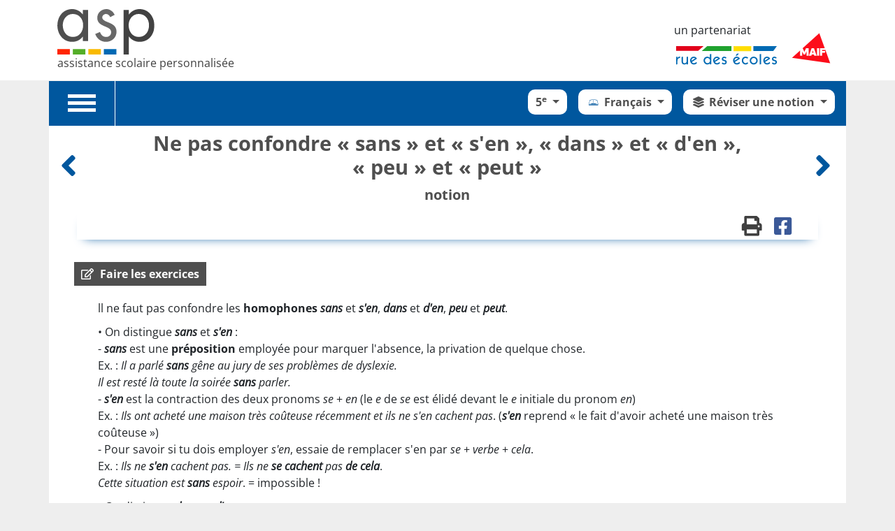

--- FILE ---
content_type: text/html; charset=UTF-8
request_url: https://www.assistancescolaire.com/eleve/5e/francais/reviser-une-notion/5_fra_22
body_size: 12660
content:
<!DOCTYPE html>
<html lang="fr">
<head>

        

            <link rel="icon" href="/favicon.ico?1585573849" />
    

    <meta charset="utf-8">
    <meta name="viewport" content="width=device-width, initial-scale=1, shrink-to-fit=no">
    <meta name="description" content="">
    <meta name="author" content="">

    <meta property="og:url" content="https://www.assistancescolaire.com/eleve/5e/francais/reviser-une-notion/5_fra_22" />
    <meta property="og:image" content="https://www.assistancescolaire.com/images/logo-ASP.png?1585573849" />
        <meta property="og:type" content="article"/>
    <meta property="og:title" content="Ne pas confondre « sans » et « s&#039;en », « dans » et « d&#039;en », « peu » et « peut » - Français - 5e"/>

    
    <title> Ne pas confondre « sans » et « s&#039;en », « dans » et « d&#039;en », « peu » et « peut »  - Assistance scolaire personnalisée et gratuite - ASP</title>

    <link rel="stylesheet" href="/css/libs/bootstrap-5.1.3.min.css?1645527408" />
    <link rel="stylesheet" href="/css/libs/fontawesome-5-15-4.min.css?1645527408" />
    <link rel="stylesheet" href="/css/styles.css?1765293769"/>
    <link rel="stylesheet" href="/css/fontello.css?1729180568"/>
    <link rel="stylesheet" href="/css/jquery-backToTop.min.css?1585573849"/>
    <link rel="stylesheet" href="/css/libs/select2-4.0.6.min.css?1645527408"/>


    
        <link rel="stylesheet" href="/bundles/rdeimc/css/imcdoc.css?1763038647"/>
    <link rel="stylesheet" href="/css/360player.css?1585573849"/>
        <script type="text/x-mathjax-config">
    MathJax.Hub.Config({
        tex2jax: {inlineMath: [['$mj$','$mj$'], ['\\(','\\)']]},
    });

    </script>
    <script type="text/javascript"
            src="https://cdnjs.cloudflare.com/ajax/libs/mathjax/2.7.5/MathJax.js?config=default">
    </script>

</head>

<body class=" ">


    
                    <header>
    <nav class="navbar navbar-expand-lg navbar-fixed-top">
        <div class="container d-flex justify-content-between align-items-end">
            <a class="navbar-brand" href="/">
                <img class="d-block" src="/images/logo-ASP.svg?1585573849" alt="ASP">
                <span class="d-block app-title">assistance scolaire personnalisée</span>
            </a>

            
            <div class="d-lg-flex d-none">
                <div class="flex-column me-2">
                    <span class="d-block mb-2">un partenariat</span>
                     <a href="https://www.ruedesecoles.com"><img class="logo-rde" src="/images/logo-RDE.svg?1585573849"></a>
                </div>
                 <a href="https://www.maif.fr"><img class="logo-maif" src="/images/logo-maif.svg?1585573849"></a>
            </div>
        </div>
    </nav>

</header>    
    

<div id="mainWrapper" class="container">
    <div class="row">
                        
                            

                    

        
    
    <div id="navbar"
         class="sticky p-0  subject-FRA ">

            <div class="row gx-0">
                                    <div id="burger-container" class="col-2 col-lg-1">
                        <button type="button" class="navbar-toggle collapsed" data-bs-toggle="collapse"
                                data-bs-target="#collapseTools" aria-expanded="false" aria-controls="navbar">
                            <span class="sr-only">Toggle navigation</span>
                            <div class="icon-bar"></div>
                            <div class="icon-bar"></div>
                            <div class="icon-bar"></div>
                        </button>
                    </div>
                                <div class="col-10 col-lg-11  py-0 p-2 ">
                    <div class="d-flex">
                                                                            <div class="d-flex flex-column flex-grow-1">
                                <div id="navbar-main" class="d-flex flex-row">
                                                                                                                                                                                                                                                                <div class="navbar-content d-flex flex-row justify-content-end flex-grow-1 px-1 py-2 p-sm-2 d-flex flex-wrap">

                                                                                    <div class="mt-1">
                                                <div class="dropdown">
                                                                                                                                                                                                                                                                                                                                                                                                                                    <button class="btn dropdown-toggle navbar-span " type="button"
                                                            id="dropDownGrades"
                                                            data-bs-toggle="dropdown"
                                                            aria-haspopup="true" aria-expanded="false" title="">
                                                        5<sup>e</sup>
                                                    </button>
                                                    <div id="grades-navigation-container"
                                                         class="dropdown-menu dropdown-menu-right"
                                                         aria-labelledby="dropDownGrades">
                                                        <ul class="list-unstyled m-0">
                                                                                                                            <li>
                                                                    <a class="navbar-span dropdown-item nav-grade-dropdown-item grade-PS   d-flex align-items-center" href="/eleve/PS">
                                                                        Petite section

                                                                                                                                            </a>
                                                                </li>
                                                                                                                            <li>
                                                                    <a class="navbar-span dropdown-item nav-grade-dropdown-item grade-MS   d-flex align-items-center" href="/eleve/MS">
                                                                        Moyenne section

                                                                                                                                            </a>
                                                                </li>
                                                                                                                            <li>
                                                                    <a class="navbar-span dropdown-item nav-grade-dropdown-item grade-GS   d-flex align-items-center" href="/eleve/GS">
                                                                        Grande section

                                                                                                                                            </a>
                                                                </li>
                                                                                                                            <li>
                                                                    <a class="navbar-span dropdown-item nav-grade-dropdown-item grade-CP   d-flex align-items-center" href="/eleve/CP">
                                                                        CP

                                                                                                                                            </a>
                                                                </li>
                                                                                                                            <li>
                                                                    <a class="navbar-span dropdown-item nav-grade-dropdown-item grade-CE1   d-flex align-items-center" href="/eleve/CE1">
                                                                        CE1

                                                                                                                                            </a>
                                                                </li>
                                                                                                                            <li>
                                                                    <a class="navbar-span dropdown-item nav-grade-dropdown-item grade-CE2   d-flex align-items-center" href="/eleve/CE2">
                                                                        CE2

                                                                                                                                            </a>
                                                                </li>
                                                                                                                            <li>
                                                                    <a class="navbar-span dropdown-item nav-grade-dropdown-item grade-CM1   d-flex align-items-center" href="/eleve/CM1">
                                                                        CM1

                                                                                                                                            </a>
                                                                </li>
                                                                                                                            <li>
                                                                    <a class="navbar-span dropdown-item nav-grade-dropdown-item grade-CM2   d-flex align-items-center" href="/eleve/CM2">
                                                                        CM2

                                                                                                                                            </a>
                                                                </li>
                                                                                                                            <li>
                                                                    <a class="navbar-span dropdown-item nav-grade-dropdown-item grade-6e   d-flex align-items-center" href="/eleve/6e">
                                                                        6<sup>e</sup>

                                                                                                                                            </a>
                                                                </li>
                                                                                                                            <li>
                                                                    <a class="navbar-span dropdown-item nav-grade-dropdown-item grade-5e  selected   d-flex align-items-center" href="/eleve/5e">
                                                                        5<sup>e</sup>

                                                                                                                                            </a>
                                                                </li>
                                                                                                                            <li>
                                                                    <a class="navbar-span dropdown-item nav-grade-dropdown-item grade-4e   d-flex align-items-center" href="/eleve/4e">
                                                                        4<sup>e</sup>

                                                                                                                                            </a>
                                                                </li>
                                                                                                                            <li>
                                                                    <a class="navbar-span dropdown-item nav-grade-dropdown-item grade-3e   d-flex align-items-center" href="/eleve/3e">
                                                                        3<sup>e</sup>

                                                                                                                                            </a>
                                                                </li>
                                                                                                                            <li>
                                                                    <a class="navbar-span dropdown-item nav-grade-dropdown-item grade-2nde   d-flex align-items-center" href="/eleve/2nde">
                                                                        Seconde

                                                                                                                                            </a>
                                                                </li>
                                                                                                                            <li>
                                                                    <a class="navbar-span dropdown-item nav-grade-dropdown-item grade-1re   d-flex align-items-center" href="/eleve/1re">
                                                                        Première

                                                                                                                                            </a>
                                                                </li>
                                                                                                                            <li>
                                                                    <a class="navbar-span dropdown-item nav-grade-dropdown-item grade-1STMG   d-flex align-items-center" href="/eleve/1STMG">
                                                                        Première STMG

                                                                                                                                            </a>
                                                                </li>
                                                                                                                            <li>
                                                                    <a class="navbar-span dropdown-item nav-grade-dropdown-item grade-1ST2S   d-flex align-items-center" href="/eleve/1ST2S">
                                                                        Première ST2S

                                                                                                                                            </a>
                                                                </li>
                                                                                                                            <li>
                                                                    <a class="navbar-span dropdown-item nav-grade-dropdown-item grade-terminale   d-flex align-items-center" href="/eleve/terminale">
                                                                        Terminale

                                                                                                                                            </a>
                                                                </li>
                                                                                                                            <li>
                                                                    <a class="navbar-span dropdown-item nav-grade-dropdown-item grade-TSTMG   d-flex align-items-center" href="/eleve/TSTMG">
                                                                        Terminale STMG

                                                                                                                                            </a>
                                                                </li>
                                                                                                                            <li>
                                                                    <a class="navbar-span dropdown-item nav-grade-dropdown-item grade-TSTI2D   d-flex align-items-center" href="/eleve/TSTI2D">
                                                                        Terminale STI2D

                                                                                                                                            </a>
                                                                </li>
                                                                                                                            <li>
                                                                    <a class="navbar-span dropdown-item nav-grade-dropdown-item grade-TST2S   d-flex align-items-center" href="/eleve/TST2S">
                                                                        Terminale ST2S

                                                                                                                                            </a>
                                                                </li>
                                                                                                                    </ul>
                                                    </div>
                                                </div>
                                            </div>
                                        
                                                                                    <div class="mt-1 ms-2 ms-sm-3 ">
                                                <div class="dropdown">
                                                    <button class="btn dropdown-toggle navbar-span" type="button"
                                                            id="dropDownSubjects"
                                                            data-bs-toggle="dropdown"
                                                            aria-haspopup="true" aria-expanded="false">
                                                                                                                    <i class="nav-subject subject-FRA icon-FRA "> </i>
                                                            Français
                                                                                                            </button>
                                                    <div id="subjects-navigation-container"
                                                         class="dropdown-menu dropdown-menu-right"
                                                         aria-labelledby="dropDownSubjects">
                                                        <ul class="list-unstyled m-0">
                                                                                                                            <li>
                                                                    <a class="navbar-span dropdown-item nav-subject-dropdown-item subject-FRA   selected "
                                                                       href="/eleve/5e/francais">
                                                                        <i class="nav-subject subject-FRA icon-FRA"> </i>
                                                                        Français</a>
                                                                </li>
                                                                                                                            <li>
                                                                    <a class="navbar-span dropdown-item nav-subject-dropdown-item subject-MAT "
                                                                       href="/eleve/5e/maths">
                                                                        <i class="nav-subject subject-MAT icon-MAT"> </i>
                                                                        Mathématiques</a>
                                                                </li>
                                                                                                                            <li>
                                                                    <a class="navbar-span dropdown-item nav-subject-dropdown-item subject-HIS "
                                                                       href="/eleve/5e/histoire">
                                                                        <i class="nav-subject subject-HIS icon-HIS"> </i>
                                                                        Histoire</a>
                                                                </li>
                                                                                                                            <li>
                                                                    <a class="navbar-span dropdown-item nav-subject-dropdown-item subject-GEO "
                                                                       href="/eleve/5e/geographie">
                                                                        <i class="nav-subject subject-GEO icon-GEO"> </i>
                                                                        Géographie</a>
                                                                </li>
                                                                                                                            <li>
                                                                    <a class="navbar-span dropdown-item nav-subject-dropdown-item subject-EMC "
                                                                       href="/eleve/5e/enseignement_mc">
                                                                        <i class="nav-subject subject-EMC icon-EMC"> </i>
                                                                        Enseignement moral et civique</a>
                                                                </li>
                                                                                                                            <li>
                                                                    <a class="navbar-span dropdown-item nav-subject-dropdown-item subject-SVT "
                                                                       href="/eleve/5e/svt">
                                                                        <i class="nav-subject subject-SVT icon-SVT"> </i>
                                                                        SVT</a>
                                                                </li>
                                                                                                                            <li>
                                                                    <a class="navbar-span dropdown-item nav-subject-dropdown-item subject-PHYCHI "
                                                                       href="/eleve/5e/physique-chimie">
                                                                        <i class="nav-subject subject-PHYCHI icon-PHYCHI"> </i>
                                                                        Physique-chimie</a>
                                                                </li>
                                                                                                                            <li>
                                                                    <a class="navbar-span dropdown-item nav-subject-dropdown-item subject-TEC "
                                                                       href="/eleve/5e/technologie">
                                                                        <i class="nav-subject subject-TEC icon-TEC"> </i>
                                                                        Technologie</a>
                                                                </li>
                                                                                                                            <li>
                                                                    <a class="navbar-span dropdown-item nav-subject-dropdown-item subject-DD "
                                                                       href="/eleve/5e/developpement-durable">
                                                                        <i class="nav-subject subject-DD icon-DD"> </i>
                                                                        Développement durable</a>
                                                                </li>
                                                                                                                            <li>
                                                                    <a class="navbar-span dropdown-item nav-subject-dropdown-item subject-ANG "
                                                                       href="/eleve/5e/anglais">
                                                                        <i class="nav-subject subject-ANG icon-ANG"> </i>
                                                                        Anglais</a>
                                                                </li>
                                                                                                                            <li>
                                                                    <a class="navbar-span dropdown-item nav-subject-dropdown-item subject-ALL "
                                                                       href="/eleve/5e/allemand">
                                                                        <i class="nav-subject subject-ALL icon-ALL"> </i>
                                                                        Allemand</a>
                                                                </li>
                                                                                                                            <li>
                                                                    <a class="navbar-span dropdown-item nav-subject-dropdown-item subject-ESP "
                                                                       href="/eleve/5e/espagnol">
                                                                        <i class="nav-subject subject-ESP icon-ESP"> </i>
                                                                        Espagnol</a>
                                                                </li>
                                                                                                                    </ul>
                                                    </div>
                                                </div>
                                            </div>
                                        
                                                                                    <div class="ms-2 ms-sm-3 mt-1">
                                                <div id="subjectThemesContainer" class="dropdown">

                                                    <button class="btn dropdown-toggle navbar-span" type="button"
                                                            id="dropDownSubjectThemes"
                                                            data-bs-toggle="dropdown" aria-haspopup="true"
                                                            aria-expanded="false">
                                                                                                                    <span class="d-inline d-md-none"><i
                                                                        class="icon-reviser-une-notion"> </i>Révisions</span>
                                                            <span class="d-none d-md-inline "><i
                                                                        class="icon-reviser-une-notion"> </i>Réviser une notion</span>
                                                                                                            </button>

                                                    <div id="subject-themes-menu" aria-labelledby="dropDownSubjectThemes"
                                                         class="dropdown-menu dropdown-menu-right">
                                                        <ul id="subject-themes-list" class="list-unstyled m-0">
                                                                                                                            <li class="subject-themes-item mx-2 my-1 m-sm-1">
                                                                    <a href="/eleve/5e/francais/reviser-une-notion"
                                                                       data-titleurl="reviser-une-notion"
                                                                       class="subject-theme-link dropdown-item  selected ">
                                                            <span class="d-inline d-md-none navbar-span"><i
                                                                        class="icon-reviser-une-notion"> </i> Révisions</span>
                                                                        <span class="d-none d-md-inline navbar-span"><i
                                                                                    class="icon-reviser-une-notion"> </i> Réviser une notion</span>
                                                                    </a>
                                                                </li>
                                                                                                                            <li class="subject-themes-item mx-2 my-1 m-sm-1">
                                                                    <a href="/eleve/5e/francais/trouver-la-definition-d-un-mot"
                                                                       data-titleurl="trouver-la-definition-d-un-mot"
                                                                       class="subject-theme-link dropdown-item ">
                                                            <span class="d-inline d-md-none navbar-span"><i
                                                                        class="icon-trouver-la-definition-d-un-mot"> </i> Lexique</span>
                                                                        <span class="d-none d-md-inline navbar-span"><i
                                                                                    class="icon-trouver-la-definition-d-un-mot"> </i> Trouver la définition d'un mot</span>
                                                                    </a>
                                                                </li>
                                                                                                                    </ul>
                                                    </div>

                                                </div>
                                            </div>
                                        
                                    </div>


                                </div>
                                <div id="navbar-sub"
                                     class="d-flex flex-row mb-2 px-2 px-sm-3 fw-bold justify-content-end text-end">
                                    
                                                                </div>
                        </div>
                    </div>
                </div>


            </div>


                            <div id="collapseTools" class="collapse">


                    <div id="tools-controls" class="py-2 px-3 container">
                        <div class="row">
                                                            <div class="text-center col-12">
                                    <div>
                                        <ul class="ms-sm-2 list-unstyled list-inline rounded-links-list">
                                            <li class="list-inline-item">
                                                <a href="/" class="whiteLink rounded-link"
                                                   title="Retour à l'accueil">
                                                    <span class="d-block"><i class="fas fa-home"></i></span>
                                                    Accueil
                                                </a>
                                            </li>
                                            <li class="list-inline-item">
                                                <a href="/?connection" class="whiteLink rounded-link"
                                                   title="Se connecter">
                                                    <span class="d-block"><i class="fas fa-sign-in-alt"></i></span>
                                                    Se connecter
                                                </a>
                                            </li>
                                            <li class="list-inline-item">
                                                <a href="/inscription"
                                                   class="whiteLink rounded-link"
                                                   title="Créer un compte">
                                                    <span class="d-block"><i
                                                                class="fas fa-user-plus d-block"></i></span>
                                                    Créer un compte
                                                </a>
                                            </li>
                                        </ul>
                                    </div>
                                </div>
                            
                            
                        </div>

                        

                    </div>

                                    </div>
                </div>


        
        <div id="alerts-container" class="container">
                </div>

                
        <div class="col-12 ">
            
        
    <div id="student-imcdoc"  data-imcdocid="5_fra_22">

        <div class="row px-3">
    <div class="col-1 text-start p-0 align-middle m-auto">
                    <a href="/eleve/5e/francais/reviser-une-notion/5_fra_21" class="next-previous-notion-link"
               title="Ne pas confondre « ça » et « çà », « ou » et « où »">
                <i class="fas fa-angle-left color-FRA"></i><span
                        class="d-none">Notion précédente</span>
            </a>
            </div>

    <div class="col-10">
        <h1 class="text-center mt-2 imcdoc-title">Ne pas confondre «&nbsp;sans&nbsp;» et «&nbsp;s'en&nbsp;», «&nbsp;dans&nbsp;» et «&nbsp;d'en&nbsp;», «&nbsp;peu&nbsp;» et «&nbsp;peut&nbsp;»</h1>
        <span id="imcdoc-subtitle" class="d-block text-center fw-bold font-italic "></span>
    </div>

    <div class="col-1 text-end p-0 align-middle m-auto">
                    <a href="/eleve/5e/francais/reviser-une-notion/6fho05" class="next-previous-notion-link"
               title="Distinguer « si » et « s&#039;y », « ni » et « n&#039;y »">
                <span class="d-none">Notion suivante</span><i
                        class="fas fa-angle-right color-FRA"></i>
            </a>
            </div>
</div>

        <div>
                    
    <div class="imcdoc-toolbar mt-2 my-4 ">
        <div class="container content content-FRA  py-2 ">

            <div class="d-flex flex-row justify-content-end">

                <div>
                                        <a href="https://www.assistancescolaire.com/eleve/5e/francais/reviser-une-notion/5_fra_22/print?print=1&printSheet=1" title="Imprimer" data-bs-toggle="modal"
                       data-bs-target="#modal-print-export"  id="printButton">
                        <i class="fas fa-print"></i>
                    </a>
                    <a href="https://www.facebook.com/sharer/sharer.php?u=https://www.assistancescolaire.com/eleve/5e/francais/reviser-une-notion/5_fra_22" onclick="javascript:window.open(this.href,
  '', 'menubar=no,toolbar=no,resizable=yes,scrollbars=yes,height=600,width=600');return false;" title="Partager sur facebook">
                        <i class="fab fa-facebook-square"></i>
                    </a>
                </div>
            </div>

        </div>
    </div>

    <div id="modal-problem"
     class="imcdoc-toolbar-modal-message   modal fade">
    <div id="modal-problem-content" class="modal-dialog">

        <div class="modal-content">

            <div class="text-center p-3 title background-FRA">
                <span class="text-center mt-2 w-100 fw-bold">Signaler une erreur</span>
                <br/>
                <i class="icon-FRA"></i>Français -
                <span class="small">Réviser une notion</span>
                                    <br/>
                    <span class="small">Ne pas confondre « sans » et « s'en », « dans » et « d'en », « peu » et « peut »</span>
                            </div>

            <div class="content border-FRA">
                <form id="send-problem-form" action="/signaler-probleme" method="post" class="p-3 form">
                    <div class="mb-3 intro">Vous avez repéré une erreur, une faute d'orthographe, une réponse erronée... Décrivez-nous le problème et nous nous chargerons de le corriger.</div>
                    <div class="userinput">
                        <div class="form-group">
                            <label for="problem-body">Description du problème :</label>
                            <textarea id="problem-body" name="problem[body]" type="text"
                                      class="form-control"></textarea>
                        </div>
                    </div>
                    <div class="form-group text-end" id="sendDiv">
                        <button id="submit-send-problem" type="submit" class="btn btn-primary"><i
                                    class="fas fa-paper-plane me-2"></i>Signaler le problème
                        </button>
                        <div id="success-problem" class="text-center w-100" style="display:none;">Problème signalé avec succès&nbsp;! <a
                                    class="d-block small text-center mt-2" id="new-problem"><i
                                        class="fas fa-redo"></i>Signaler un autre problème</a></div>
                    </div>

                    <input type="text" class="d-none" name="problem[current]">
                    <input type="text" class="d-none" name="problem[referer]">
                </form>
            </div>

        </div>
    </div>
</div>
    <div id="modal-print-export"
     class="imcdoc-toolbar-modal-message   modal fade">
    <div id="modal-problem-content" class="modal-dialog">

        <div class="modal-content">

            <div class="text-center p-3 title background-FRA">
                <span class="text-center mt-2 w-100 fw-bold printWord text-capitalize">Imprimer</span>
                <br/>
                <i class="icon-FRA"></i>Français -
                <span class="small">Réviser une notion</span>
                                    <br/>
                    <span class="small">Ne pas confondre « sans » et « s'en », « dans » et « d'en », « peu » et « peut »</span>
                            </div>

            <div class="content border-FRA">
                <form class="p-3 form" id="printForm">
                    <input type="hidden" value="1" name="print" />

                    <div class="mb-3 intro">Choisir ce que vous souhaitez <span class="printWord">imprimer</span> : </div>
                    <span id="export-error" style="display:none;">Vous devez sélectionner au moins une valeur.</span>
                    <div class="userinput">
                        <div class="form-check">
                            <input type="checkbox" class="form-check-input" id="printSheet" name="printSheet" checked value="1">
                            <label class="form-check-label" for="printSheet" >La fiche</label>
                        </div>
                                                <div class="form-check">
                            <input type="checkbox" class="form-check-input" id="printExercices" name="printExercices" value="1">
                            <label class="form-check-label" for="printExercices">Les exercices</label>
                        </div>
                                                <div class="form-check">
                            <input type="checkbox" class="form-check-input" id="printCorrection" name="printCorrection" value="1">
                            <label class="form-check-label" for="printCorrection">Le corrigé</label>
                        </div>
                    </div>
                    <div class="form-group text-center" id="sendDiv">
                        <a id="submit-send-export-print" href="" class="btn btn-primary" target="_blank"><i
                                    class="fas me-2"></i><span class="printWord text-capitalize">Imprimer</span>
                        </a>
                    </div>

                </form>
            </div>

        </div>
    </div>
</div>

            <div>

                <!-- ################### -->
                <!--        Nav        -->
                <!-- ################### -->
                <div id="internalNav" class="container flex-wrap px-0" style="display: none;">

                                            <div class="p-1 p-sm-2 ">
                            <a id="displayNotion" class="button button-grey" href="#" role="button">
                                <i class="fas fa-book-open"></i>
                                <span class="d-none d-sm-inline">Revoir la notion</span>
                                <span class="d-inline d-sm-none">Notion</span>
                            </a>
                        </div>
                    
                                            <div class="p-1 p-sm-2 ">
                            <a id="displayExercices" class="button button-grey" href="#" role="button">
                                <i class="far fa-edit"></i>
                                <span class="d-none d-sm-inline">Faire les exercices</span>
                                <span class="d-inline d-sm-none">Exercices</span>
                            </a>
                        </div>
                    
                                            <div id="exercicesNav" class="p-1 p-sm-2 flex-grow-1 text-end">
                            <a id="previous-exercice" href="#" class="button button-grey-medium disabled">
                                <i class="fas fa-angle-left"></i><span class="d-none d-md-inline">précédent</span>
                            </a>

                            <select id="exercicesSelect" class="p-1">
                                                                    <option value="1">1</option>
                                                                    <option value="2">2</option>
                                                                    <option value="3">3</option>
                                                            </select>

                            <a id="next-exercice" href="#" class="button button-grey-medium">
                                <span class="d-none d-md-inline">suivant</span><i class="fas fa-angle-right"></i>
                            </a>
                        </div>
                                    </div>


                <!-- ################### -->
                <!--        Pages        -->
                <!-- ################### -->
                <div class="collapse show" id="pagesContainer" aria-labelledby="headingOne" data-parent="#accordion">

                    
                        
                    <div class="tab-content" id="pagesContent">
                                                    <div class="imcdoc tab active subject-FRA" id="page1"
                                 >
                                <div class="imcDocContainer mx-2 mx-md-5">

                                                                        <div id="idocPage-1" class="idocPage clearfix"><div class="idocBlock">ll ne faut pas confondre les <strong class="idocImportant">homophones <em class="idocInsertion">sans</em></strong> et <strong class="idocImportant"><em class="idocInsertion">s'en</em></strong>, <strong class="idocImportant"><em class="idocInsertion">dans</em></strong> et <strong class="idocImportant"><em class="idocInsertion">d'en</em></strong>, <strong class="idocImportant"><em class="idocInsertion">peu</em></strong> et <strong class="idocImportant"><em class="idocInsertion">peut</em></strong>.<br/></div><div class="idocBlock">&#8226; On distingue <strong class="idocImportant"><em class="idocInsertion">sans</em></strong> et <strong class="idocImportant"><em class="idocInsertion">s'en</em></strong>&nbsp;:<br/>- <strong class="idocImportant"><em class="idocInsertion">sans</em></strong> est une <strong class="idocImportant">préposition</strong> employée pour marquer l'absence, la privation de quelque chose.<br/>Ex.&nbsp;: <em class="idocInsertion">Il a parlé <strong class="idocImportant">sans</strong> gêne au jury de ses problèmes de dyslexie.</em><br/><em class="idocInsertion">Il est resté là toute la soirée <strong class="idocImportant">sans</strong> parler.</em><br/>- <strong class="idocImportant"><em class="idocInsertion">s'en</em></strong> est la contraction des deux pronoms <em class="idocInsertion">se</em>&nbsp;+&nbsp;<em class="idocInsertion">en</em> (le <em class="idocInsertion">e</em> de <em class="idocInsertion">se</em> est élidé devant le <em class="idocInsertion">e</em> initiale du pronom <em class="idocInsertion">en</em>)<br/>Ex.&nbsp;: <em class="idocInsertion">Ils ont acheté une maison très coûteuse récemment et ils ne s'en cachent pas</em>. (<strong class="idocImportant"><em class="idocInsertion">s'en</em></strong> reprend «&nbsp;le fait d'avoir acheté une maison très coûteuse&nbsp;»)<br/>- Pour savoir si tu dois employer <em class="idocInsertion">s'en</em>, essaie de remplacer s'en par <em class="idocInsertion">se</em>&nbsp;+&nbsp;<em class="idocInsertion">verbe</em>&nbsp;+&nbsp;<em class="idocInsertion">cela</em>.<br/>Ex.&nbsp;: <em class="idocInsertion">Ils ne <strong class="idocImportant">s'en</strong> cachent pas.&nbsp;=&nbsp;Ils ne <strong class="idocImportant">se cachent</strong> pas <strong class="idocImportant">de cela</strong></em>.<br/><em class="idocInsertion">Cette situation est <strong class="idocImportant">sans</strong> espoir</em>.&nbsp;=&nbsp;impossible&nbsp;!<br/></div><div class="idocBlock">&#8226; On distingue <strong class="idocImportant"><em class="idocInsertion">dans</em></strong> et <strong class="idocImportant"><em class="idocInsertion">d'en</em></strong>&nbsp;:<br/>- <strong class="idocImportant"><em class="idocInsertion">dans</em></strong> est une <strong class="idocImportant">préposition</strong> servant à désigner principalement le lieu et le temps.<br/>Ex.&nbsp;: <em class="idocInsertion">Il reste <strong class="idocImportant">dans</strong> l'obscurité pour ne pas souffrir de la chaleur</em>.<br/><em class="idocInsertion">Elle nous rejoindra <strong class="idocImportant">dans</strong> deux heures environ.</em><br/>- <strong class="idocImportant"><em class="idocInsertion">d'en</em></strong> est la contraction de la préposition <strong class="idocImportant"><em class="idocInsertion">de</em></strong> et du pronom personnel <strong class="idocImportant"><em class="idocInsertion">en</em></strong> (le <em class="idocInsertion">e</em> de <em class="idocInsertion">de</em> est élidé devant le <em class="idocInsertion">e</em> initial du pronom <em class="idocInsertion">en</em>). On trouve le plus souvent ce groupe prépositionnel devant un verbe.<br/>Ex.&nbsp;: <em class="idocInsertion">L'actualité est très remplie ces temps-ci. Cette femme vient <strong class="idocImportant">d'en</strong> parler avec ma mère</em>. (=&nbsp;Cette femme vient de parler de l'actualité avec ma mère). On peut le remplacer par <em class="idocInsertion">de</em>&nbsp;+&nbsp;<em class="idocInsertion">verbe</em>&nbsp;+&nbsp;<em class="idocInsertion">cela</em>.<br/></div><div class="idocBlock">&#8226; On distingue <strong class="idocImportant"><em class="idocInsertion">peu</em></strong> et <strong class="idocImportant"><em class="idocInsertion">peut</em></strong>&nbsp;:<br/>- <strong class="idocImportant"><em class="idocInsertion">peu</em></strong> est un adverbe de quantité ou d'intensité&nbsp;;<br/>Ex.&nbsp;: <em class="idocInsertion">Elle a <strong class="idocImportant">peu</strong> dormi cette nuit à cause d'une violente insomnie.</em><br/><em class="idocInsertion">Il est <strong class="idocImportant">peu</strong> travailleur</em>. (on peut remplacer <em class="idocInsertion">peu</em> par <em class="idocInsertion">ne</em>&#8230; <em class="idocInsertion">pas beaucoup/très</em>&nbsp;=&nbsp;<em class="idocInsertion">Il <strong class="idocImportant">n</strong>'est <strong class="idocImportant">pas très</strong> travailleur. Elle <strong class="idocImportant">n</strong>'a <strong class="idocImportant">pas beaucoup</strong> dormi</em>.)<br/>- <strong class="idocImportant"><em class="idocInsertion">peut</em></strong> est le verbe pouvoir à la 3<sup>e</sup> personne du singulier au présent de l'indicatif&nbsp;;<br/>Ex.&nbsp;: <em class="idocInsertion">Il <strong class="idocImportant">peut</strong> avoir de bons résultats quand il travaille sérieusement</em>. (on peut remplacer <em class="idocInsertion">peut</em> par <em class="idocInsertion">pouvait</em> ou <em class="idocInsertion">est capable de</em>&nbsp;=&nbsp;<em class="idocInsertion">Il <strong class="idocImportant">pouvait</strong> avoir de bons résultats. Il <strong class="idocImportant">est capable</strong> d'avoir de bons résultats.)</em>.<br/>- On doit noter que <strong class="idocImportant"><em class="idocInsertion">peux</em></strong> est aussi une forme du présent de l'indicatif du verbe <em class="idocInsertion">pouvoir</em> (aux 1<sup>re</sup> et 2<sup>e</sup> personnes du singulier) et qu'il ne faut pas confondre cette forme avec l'adverbe <strong class="idocImportant"><em class="idocInsertion">peu</em></strong>.<br/></div></div>
                                </div>
                            </div>
                                            </div>

                        
                </div>


                                    <!-- ################### -->
                    <!--      Exercices      -->
                    <!-- ################### -->
                    <div id="exercicesContainer">
                        <div class="tab-content" id="exercicesContent">
                                                            <div class="imcdoc tab-pane fade show active"
                                     data-exerciceid="exerciceent1" role="tabpanel"
                                     data-imcdoc-id="5_fra_22"
                                     data-grade="5e" data-table-prefix="5"
                                     data-content-id="ent1" data-subject="francais">
                                    <div class="title">Exercice n°1</div>
                                    <div class="imcDocContainer">
                                        <div class="imcTest imcDrag clearfix" id="ent1"><div class="imcTestMain noRight"> <div class="imcInstruction"><div class="idocBlock">Utilise <em class="idocInsertion">peu</em> ou <em class="idocInsertion">peut</em> pour compléter les phrases suivantes. <br> </div></div> <div class="imcInstructionAuto"> Faites glisser les étiquettes dans les zones prévues à cet effet. </div> <div class="imcChoices"> <div class="imcAnswers clearfix imcUnique"> <div class="imcDragChoice imcAnswer1">peu</div> <div class="imcDragChoice imcAnswer2">peut</div> <div class="imcDragChoice imcAnswer3">peu</div> </div> <div class="idocBlock"> <span class="idocBlockItemize">1. </span>&nbsp;Cet élève fanfaron est <div class="imcChoice"> <span class="imcSolution">imcAnswer1|imcAnswer3</span><span>?</span> </div> crédible quand il dit qu'il apprend n'importe quoi en trente secondes&nbsp;!<br> </div> <div class="idocBlock"> <span class="idocBlockItemize">2. </span>&nbsp;Je te dis qu'il <div class="imcChoice"> <span class="imcSolution">imcAnswer2</span><span>?</span> </div> faire le tour de la ville en deux heures au pas de course.<br> </div> <div class="idocBlock"> <span class="idocBlockItemize">3.</span>&nbsp;Ils ont <div class="imcChoice"> <span class="imcSolution">imcAnswer1|imcAnswer3</span><span>?</span> </div> mangé ce midi, car il faisait très chaud.<br> </div> </div> </div></div>
                                        <input type="submit" class="button button-green correction" value="Valider" data-imcdoc-id="5_fra_22"/>
                                                                                    <button class="button button-yellow help">Voir l'aide</button>                                        <button class="button button-red redo mt-2" style="display:none;">Refaire
                                            l'exercice
                                        </button>
                                        <button class="button button-blue hide-correction mt-2 d-none" style="display:none;">
                                            Enlever la correction
                                        </button>
                                        <button class="button button-blue show-correction mt-2" style="display:none;">
                                            Montrer la correction
                                        </button>

                                        <div class="btn-group history mt-2" style="
                                                vertical-align: unset;display:none;                                                ">
                                            <button class="button button-grey last-choices " type="button" style="
    border-top-right-radius: 0;
    border-bottom-right-radius: 0;
">
                                                                                                Revoir mes derniers choix
                                            </button>
                                            <button type="button"
                                                    class="button button-grey dropdown-toggle dropdown-toggle-split"
                                                    data-bs-toggle="dropdown" aria-haspopup="true" aria-expanded="false"
                                                    style="
    border-top-left-radius: 0;
    border-bottom-left-radius: 0;
">
                                                <span class="sr-only">Toggle Dropdown</span>
                                            </button>
                                            <div class="dropdown-menu results" x-placement="bottom-start" style="  max-height: 200px;
    overflow: auto;">
                                                                                            </div>
                                        </div>

                                                                                <div class="imcHelp"><div class="idocBlock">N'oublie pas qu'on peut remplacer <em class="idocInsertion">peut</em> par <em class="idocInsertion">pouvait</em> ou <em class="idocInsertion">est capable de.</em><br> </div></div>
                                    </div>
                                </div>
                                                            <div class="imcdoc tab-pane fade "
                                     data-exerciceid="exerciceent2" role="tabpanel"
                                     data-imcdoc-id="5_fra_22"
                                     data-grade="5e" data-table-prefix="5"
                                     data-content-id="ent2" data-subject="francais">
                                    <div class="title">Exercice n°2</div>
                                    <div class="imcDocContainer">
                                        <div class="imcTest imcDrag clearfix" id="ent2"><div class="imcTestMain noRight"> <div class="imcInstruction"><div class="idocBlock">Utilise <em class="idocInsertion">dans</em> ou <em class="idocInsertion">d'en</em> pour compléter les phrases suivantes.<br> </div></div> <div class="imcInstructionAuto"> Faites glisser les étiquettes dans les zones prévues à cet effet. </div> <div class="imcChoices"> <div class="imcAnswers clearfix imcUnique"> <div class="imcDragChoice imcAnswer4">d'en</div> <div class="imcDragChoice imcAnswer6">dans</div> <div class="imcDragChoice imcAnswer5">dans</div> </div> <div class="idocBlock"> <span class="idocBlockItemize">1. </span>&nbsp;Il m'a défendu <div class="imcChoice"> <span class="imcSolution">imcAnswer4</span><span>?</span> </div> parler à qui que ce soit.<br> </div> <div class="idocBlock"> <span class="idocBlockItemize">2.</span>&nbsp;Connais-tu une bonne boucherie <div class="imcChoice"> <span class="imcSolution">imcAnswer5|imcAnswer6</span><span>?</span> </div> cette ville&nbsp;?<br> </div> <div class="idocBlock"> <span class="idocBlockItemize">3.</span>&nbsp;Mes parents me rejoignent chez ma tante <div class="imcChoice"> <span class="imcSolution">imcAnswer5|imcAnswer6</span><span>?</span> </div> dix jours&nbsp;!<br> </div> </div> </div></div>
                                        <input type="submit" class="button button-green correction" value="Valider" data-imcdoc-id="5_fra_22"/>
                                                                                    <button class="button button-yellow help">Voir l'aide</button>                                        <button class="button button-red redo mt-2" style="display:none;">Refaire
                                            l'exercice
                                        </button>
                                        <button class="button button-blue hide-correction mt-2 d-none" style="display:none;">
                                            Enlever la correction
                                        </button>
                                        <button class="button button-blue show-correction mt-2" style="display:none;">
                                            Montrer la correction
                                        </button>

                                        <div class="btn-group history mt-2" style="
                                                vertical-align: unset;display:none;                                                ">
                                            <button class="button button-grey last-choices " type="button" style="
    border-top-right-radius: 0;
    border-bottom-right-radius: 0;
">
                                                                                                Revoir mes derniers choix
                                            </button>
                                            <button type="button"
                                                    class="button button-grey dropdown-toggle dropdown-toggle-split"
                                                    data-bs-toggle="dropdown" aria-haspopup="true" aria-expanded="false"
                                                    style="
    border-top-left-radius: 0;
    border-bottom-left-radius: 0;
">
                                                <span class="sr-only">Toggle Dropdown</span>
                                            </button>
                                            <div class="dropdown-menu results" x-placement="bottom-start" style="  max-height: 200px;
    overflow: auto;">
                                                                                            </div>
                                        </div>

                                                                                <div class="imcHelp"><div class="idocBlock">N'oublie pas qu'on peut remplacer <em class="idocInsertion">d'en</em> par <em class="idocInsertion">de</em>&nbsp;+&nbsp;<em class="idocInsertion">verbe&nbsp;+&nbsp;cela.</em><br> </div></div>
                                    </div>
                                </div>
                                                            <div class="imcdoc tab-pane fade "
                                     data-exerciceid="exerciceent3" role="tabpanel"
                                     data-imcdoc-id="5_fra_22"
                                     data-grade="5e" data-table-prefix="5"
                                     data-content-id="ent3" data-subject="francais">
                                    <div class="title">Exercice n°3</div>
                                    <div class="imcDocContainer">
                                        <div class="imcTest imcTextHole clearfix" id="ent3"><div class="imcTestMain noRight"> <div class="imcInstruction"><div class="idocBlock">Utilise <em class="idocInsertion">sans</em> ou <em class="idocInsertion">s'en</em> pour compléter les phrases suivantes.<br> </div></div> <div class="imcInstructionAuto"> Écrivez les réponses dans les zones colorées. </div> <div class="imcChoices"> <div class="idocBlock"> <span class="idocBlockItemize">1. </span>&nbsp;J'ai commandé un gâteau d'anniversaire <span class="imcChoice"><input type="text" name="h1" size="9" maxlength="9"><span class="imcSolution" style="display:none">sans</span></span> rien payer d'avance.<br> </div> <div class="idocBlock"> <span class="idocBlockItemize">2. </span>&nbsp;Elle <span class="imcChoice"><input type="text" name="h2" size="9" maxlength="9"><span class="imcSolution" style="display:none">s'en</span></span> mord les doigts&nbsp;: elle a oublié l'anniversaire de sa meilleure amie.<br> </div> <div class="idocBlock"> <span class="idocBlockItemize">3.</span>&nbsp;C'est <span class="imcChoice"><input type="text" name="h3" size="9" maxlength="9"><span class="imcSolution" style="display:none">sans</span></span> moi que vous irez visiter ce château&nbsp;; j'ai un contrôle à réviser pour lundi et je n'ai encore rien fait.<br> </div> <div class="idocBlock"> <span class="idocBlockItemize">4.</span>&nbsp;Il <span class="imcChoice"><input type="text" name="h4" size="9" maxlength="9"><span class="imcSolution" style="display:none">s'en</span></span> est fallu de peu qu'il manque son virage&nbsp;!<br> </div> </div> </div></div>
                                        <input type="submit" class="button button-green correction" value="Valider" data-imcdoc-id="5_fra_22"/>
                                                                                    <button class="button button-yellow help">Voir l'aide</button>                                        <button class="button button-red redo mt-2" style="display:none;">Refaire
                                            l'exercice
                                        </button>
                                        <button class="button button-blue hide-correction mt-2 d-none" style="display:none;">
                                            Enlever la correction
                                        </button>
                                        <button class="button button-blue show-correction mt-2" style="display:none;">
                                            Montrer la correction
                                        </button>

                                        <div class="btn-group history mt-2" style="
                                                vertical-align: unset;display:none;                                                ">
                                            <button class="button button-grey last-choices " type="button" style="
    border-top-right-radius: 0;
    border-bottom-right-radius: 0;
">
                                                                                                Revoir mes derniers choix
                                            </button>
                                            <button type="button"
                                                    class="button button-grey dropdown-toggle dropdown-toggle-split"
                                                    data-bs-toggle="dropdown" aria-haspopup="true" aria-expanded="false"
                                                    style="
    border-top-left-radius: 0;
    border-bottom-left-radius: 0;
">
                                                <span class="sr-only">Toggle Dropdown</span>
                                            </button>
                                            <div class="dropdown-menu results" x-placement="bottom-start" style="  max-height: 200px;
    overflow: auto;">
                                                                                            </div>
                                        </div>

                                                                                <div class="imcHelp"><div class="idocBlock">Tu peux remplacer s'en par <em class="idocInsertion">se</em>&nbsp;+&nbsp;<em class="idocInsertion">verbe</em>&nbsp;+&nbsp;<em class="idocInsertion">cela</em>.<br> </div></div>
                                    </div>
                                </div>
                                                    </div>
                    </div>
                

                            </div>

                                    
    <div class="imcdoc-toolbar mt-2 my-4 imcdoc-toolbar-bottom">
        <div class="container content content-FRA  py-2 ">

            <div class="d-flex flex-row justify-content-end">

                <div>
                                        <a href="https://www.assistancescolaire.com/eleve/5e/francais/reviser-une-notion/5_fra_22/print?print=1&printSheet=1" title="Imprimer" data-bs-toggle="modal"
                       data-bs-target="#modal-print-export"  id="printButton">
                        <i class="fas fa-print"></i>
                    </a>
                    <a href="https://www.facebook.com/sharer/sharer.php?u=https://www.assistancescolaire.com/eleve/5e/francais/reviser-une-notion/5_fra_22" onclick="javascript:window.open(this.href,
  '', 'menubar=no,toolbar=no,resizable=yes,scrollbars=yes,height=600,width=600');return false;" title="Partager sur facebook">
                        <i class="fab fa-facebook-square"></i>
                    </a>
                </div>
            </div>

        </div>
    </div>

    <div id="modal-problem"
     class="imcdoc-toolbar-modal-message   modal fade">
    <div id="modal-problem-content" class="modal-dialog">

        <div class="modal-content">

            <div class="text-center p-3 title background-FRA">
                <span class="text-center mt-2 w-100 fw-bold">Signaler une erreur</span>
                <br/>
                <i class="icon-FRA"></i>Français -
                <span class="small">Réviser une notion</span>
                                    <br/>
                    <span class="small">Ne pas confondre « sans » et « s'en », « dans » et « d'en », « peu » et « peut »</span>
                            </div>

            <div class="content border-FRA">
                <form id="send-problem-form" action="/signaler-probleme" method="post" class="p-3 form">
                    <div class="mb-3 intro">Vous avez repéré une erreur, une faute d'orthographe, une réponse erronée... Décrivez-nous le problème et nous nous chargerons de le corriger.</div>
                    <div class="userinput">
                        <div class="form-group">
                            <label for="problem-body">Description du problème :</label>
                            <textarea id="problem-body" name="problem[body]" type="text"
                                      class="form-control"></textarea>
                        </div>
                    </div>
                    <div class="form-group text-end" id="sendDiv">
                        <button id="submit-send-problem" type="submit" class="btn btn-primary"><i
                                    class="fas fa-paper-plane me-2"></i>Signaler le problème
                        </button>
                        <div id="success-problem" class="text-center w-100" style="display:none;">Problème signalé avec succès&nbsp;! <a
                                    class="d-block small text-center mt-2" id="new-problem"><i
                                        class="fas fa-redo"></i>Signaler un autre problème</a></div>
                    </div>

                    <input type="text" class="d-none" name="problem[current]">
                    <input type="text" class="d-none" name="problem[referer]">
                </form>
            </div>

        </div>
    </div>
</div>
    <div id="modal-print-export"
     class="imcdoc-toolbar-modal-message   modal fade">
    <div id="modal-problem-content" class="modal-dialog">

        <div class="modal-content">

            <div class="text-center p-3 title background-FRA">
                <span class="text-center mt-2 w-100 fw-bold printWord text-capitalize">Imprimer</span>
                <br/>
                <i class="icon-FRA"></i>Français -
                <span class="small">Réviser une notion</span>
                                    <br/>
                    <span class="small">Ne pas confondre « sans » et « s'en », « dans » et « d'en », « peu » et « peut »</span>
                            </div>

            <div class="content border-FRA">
                <form class="p-3 form" id="printForm">
                    <input type="hidden" value="1" name="print" />

                    <div class="mb-3 intro">Choisir ce que vous souhaitez <span class="printWord">imprimer</span> : </div>
                    <span id="export-error" style="display:none;">Vous devez sélectionner au moins une valeur.</span>
                    <div class="userinput">
                        <div class="form-check">
                            <input type="checkbox" class="form-check-input" id="printSheet" name="printSheet" checked value="1">
                            <label class="form-check-label" for="printSheet" >La fiche</label>
                        </div>
                                                <div class="form-check">
                            <input type="checkbox" class="form-check-input" id="printExercices" name="printExercices" value="1">
                            <label class="form-check-label" for="printExercices">Les exercices</label>
                        </div>
                                                <div class="form-check">
                            <input type="checkbox" class="form-check-input" id="printCorrection" name="printCorrection" value="1">
                            <label class="form-check-label" for="printCorrection">Le corrigé</label>
                        </div>
                    </div>
                    <div class="form-group text-center" id="sendDiv">
                        <a id="submit-send-export-print" href="" class="btn btn-primary" target="_blank"><i
                                    class="fas me-2"></i><span class="printWord text-capitalize">Imprimer</span>
                        </a>
                    </div>

                </form>
            </div>

        </div>
    </div>
</div>

            
            <div id="modal-zoom" class="row modal fade" role="dialog">
                <div class="modal-dialog modal-lg modal-dialog-centered">
                    <img src=""/>
                </div>
            </div>

            <div id="modal-annex" class="row modal fade">
                <div id="modal-annex-content" class="modal-dialog p-3">
                </div>
            </div>
        </div>
    </div>
        </div>
    </div>

</div>


                    <div class="pre-footer">
    <div class="container">
        <div class="d-flex d-lg-none justify-content-center mb-3">
            <div class="flex-column me-2">
                <span class="d-block mb-2 text-start">un partenariat</span>
                <a href="https://www.ruedesecoles.com"><img class="logo-rde" src="/images/logo-RDE.svg?1585573849"></a>
            </div>
            <a href="https://www.maif.fr"><img class="logo-maif" src="/images/logo-maif.svg?1585573849"></a>
        </div>
        <div class="row mb-3">
            <div class="col text-center">
                <a href="/autres-sites" class="h2">Nos sites / appli</a>
            </div>
        </div>
        <div class="row">
            <div class="col-md-4">
                <a href="https://www.monespaceeducation.com/" class="other-site">Mon espace éducation</a><br/>
                <a href="https://www.cap-concours.fr" class="other-site">Cap Concours</a><br/>
                <a href="https://www.iletaitunehistoire.com" class="other-site">Il était une histoire</a>
            </div>
            <div class="col-md-4">
                <a href="https://www.objectifbrevet.com/" class="other-site">Objectif Brevet</a><br>
                <a href="https://www.apprendreaportersecours.fr" class="other-site">Apprendre à porter secours</a><br>
                <a href="https://www.laquintejuste.com" class="other-site">La quinte juste</a>
            </div>
            <div class="col-md-4">
                <a href="https://www.maif.fr/particuliers/services-au-quotidien/solutions-educatives.html" class="other-site">Les solutions éducatives MAIF</a><br>
                <a href="http://www.fondsmaifpourleducation.fr/" class="other-site">Le fonds MAIF pour l'éducation</a><br>
                <a href="https://www.maif.fr/enseignants/accueil.html" class="other-site">L'espace enseignant MAIF</a>
            </div>
        </div>

    </div>
</div>

<div class="footer">
    <div class="container">
        <div class="row">
            <div class="col text-center">
                <a href="/informations-legales">Informations légales</a>
                <a href="/contact">Contact</a>
                <a href="http://www.facebook.com/assistance.scolaire.personnalisee/"><i class="fab fa-facebook-square"></i></a>
                <span class="d-inline-block">&copy;&nbsp;2000-2026,&nbsp;Miscellane</span>
            </div>
        </div>

    </div>
</div>
    

    <script src="/js/libs/jquery-3.6.0.min.js?1645527408"></script>
    <script src="/js/libs/popper-2.11.2.min.js?1645527408"></script>
    <script src="/js/libs/bootstrap-5.1.3.min.js?1645527408"></script>


<script src="/js/app.js?1619449744"></script>

<script src="/js/libs/stickyfill-2.1.0.min.js?1645527408"></script>
<script src="/js/jquery-backToTop.min.js?1585573849"></script>
<script src="/bundles/fosjsrouting/js/router.min.js?1763038647"></script>
<script src="/js/routing?callback=fos.Router.setData"></script>

<script src="/js/libs/select2/select2-4.0.6.min.js?1645527408"></script>
<script src="/js/libs/select2/locale-fr.js?1645527408"></script>

    <script>
        //For firefox that keeps track off inputs
        $('#exercicesContainer .imcTest input').val("");
    </script>
    <script src="/js/Sortable.min.js?1585573849"></script>
    <script src="/js/libs/jquery.zoom-1.7.21.min.js?1645527408"></script>
    <script src="/js/libs/modernizr-2.8.3.min.js?1645527408"></script>
    <script>
        var saveMaxScore = 100;
        var showMaxScore = 20;
        var exerciceSaveUrl = '/save_activity';
        var exerciceFollowedUser = '';
        var typeExercices = 'testResults'
        var previousAnswers = JSON.parse('[]');
        var following = false;
    </script>
    <script src="/bundles/rdeimc/js/exercices.js?1763038647"></script>
    <script src="/js/progress.js?1585573849"></script>
    <script src="/js/pagination.js?1585573849"></script>
    <script src="/js/imcdoc.js?1664978173"></script>
    <script src="/js/berniecode-animator.js?1585573849"></script>
    <script src="/js/soundmanager2-nodebug-jsmin.js?1585573849"></script>
    <script src="/js/360player.js?1585573849"></script>
    <script src="/js/podcasts.js?1642072570"></script>

    <script>
        var nbClips = 0;
        var nbExercices = 0;
        nbExercices =   3 ;
        var scores = [];
    </script>
    <script src="/js/zoom.js?1664978173"></script>
    <script src="/js/student-imcdoc.js?1622699056"></script>

    
    
    <script src="/js/autosize.min.js?1585573849"></script>

    <script>

        $(function () {
            autosize($('#problem-body'));

            $('#modal-print-export').on('show.bs.modal', function (e) {
                updatePrintHref();
                $('#export-error').hide();
            });
            $('#printForm').on('change', function() {
                updatePrintHref();
            });
            $('#submit-send-export-print').on('click', function(e) {
                if (!$('#printSheet').is(':checked') && !$('#printCorrection').is(':checked') && !$('#printExercices').is(':checked')) {
                    $('#export-error').show();
                    e.preventDefault();
                }
                else
                    $('#modal-print-export').modal('hide')
            });

            $('#printButton').on('click', function() {
                $('#modal-print-export .printWord').text('imprimer');
                $('#modal-print-export input[name="print"]').val(1);
                $('#modal-print-export #sendDiv .fas').addClass('fa-print');
                $('#modal-print-export #sendDiv .fas').removeClass('fa-file-pdf');
            });
        });

        function updatePrintHref() {
            var href = window.location.pathname + "/print?" + $('#printForm').serialize();
            $('#submit-send-export-print').attr('href', href);
        }

        $('#new-problem').click(function () {
            $('#send-problem-form .userinput').show();
            $('#submit-send-problem').show();
            $('#success-problem').hide();
            $('#problem-body').val('');
            $('#send-problem-form .fa-paper-plane').css('animation-name', '');
            $('#submit-send-problem').css('animation-name', '');
        });

        $('body').on('submit', '#send-problem-form', function (e) {
            e.preventDefault();
            $('input[name="problem[current]"]').val(window.location.pathname + window.location.hash);
            $('input[name="problem[referer]"]').val(document.referrer);

            $.ajax({
                type: $(this).attr('method'),
                url: $(this).attr('action'),
                data: $(this).serialize()
            })
                .done(function (data, status, xhr) {
                    var responsecode = xhr.status;
                    var animDuration = 1000;
                    if (responsecode == 200) {
                        $('#send-problem-form .fa-paper-plane').css('animation-duration', animDuration + 'ms');
                        $('#send-problem-form .fa-paper-plane').css('animation-name', 'fly');

                        $('#submit-send-problem').css('animation-delay', animDuration / 3.0);
                        $('#submit-send-problem').css('animation-duration', animDuration);
                        $('#submit-send-problem').css('animation-name', 'fadeout');

                        setTimeout(function () {
                                $('#submit-send-problem').hide();
                                $('#success-problem').show();
                                $('#send-problem-form .userinput').hide();
                            }
                            , animDuration - 1);
                    }
                })
            ;
        });

    </script>
    <script>
        $(function() {


        });
    </script>



    
    <script src="/js/tests-exercices.js?1642519284"></script>

<script>
    var elements = $('.sticky');
    Stickyfill.add(elements);

    var $button = $.backToTop({theme: 'fawesome', 'width': 50, 'height': 50});
</script>
</body>

</html>


--- FILE ---
content_type: application/javascript
request_url: https://www.assistancescolaire.com/js/app.js?1619449744
body_size: 2019
content:
bp_large = 1199;
bp_medium = 991;
bp_small = 767;
bp_xsmall = 575;

var IMCTESTS_CORRECTION_V2 = true;

function viewport() {
    return { width : $(window).width() , height : $(window).height() };
}


function scrollTopTo(target, duration){

    if (target === undefined) return;

    var winHeight = $(window).height();
    var bodyHeight = $('body').height();
    var targetY = target.offset().top - 120;
    if (targetY + winHeight > bodyHeight) targetY = bodyHeight -  winHeight - 50;
    if (duration == null) duration = 100;
    $('html, body').animate( { scrollTop: targetY}, duration );
}

$(function(){
  $('.imcdoc').find('table').each(function(){
      $(this).wrap('<div class="table-responsive"></div>');
  });
});


//######################################
// follow
//######################################

$('#follow-switcher').change(function () {
    let newFollow = $(this).val();
    updateFollow(newFollow, function () {
        window.location.reload();
    });
});
$('a.quit-follow, a.see-inbox').click(function () {
    let redirectUrl = $(this).attr('data-url');
    updateFollow(null, function () {
        window.location.href = redirectUrl;
    });
});
$('#navbar #admin-follow-controls .validate').click(function () {
    let container = $(this).closest('#admin-follow-controls');
    let newFollow = container.find('.follow-username').val();
    updateFollow(newFollow, function () {
        window.location.reload();
    });
});
$('#navbar .admin-follow .close').click(function () {
    updateFollow(null, function (response) {
        window.location.reload();
    });
});
$('#navbar .admin-follow .dashboard').click(function () {
    let url = Routing.generate('home', {type:'eleve', grade:grade});
    window.location = url;
});

function updateFollow(username, doneCallback){
    let updateFollowUrl = Routing.generate("update-follow", {username: username});
    $.ajax({
        type: "POST",
        url: updateFollowUrl,
    }).done(function (response) {
      /*  console.log(response.homeUrl);
        window.location.href = response.homeUrl;
        return;*/
        doneCallback();
    });
}

--- FILE ---
content_type: application/javascript
request_url: https://www.assistancescolaire.com/js/berniecode-animator.js?1585573849
body_size: 8703
content:
/** @license
 Animator.js 1.1.9

 This library is released under the BSD license:

 Copyright (c) 2006, Bernard Sumption. All rights reserved.

 Redistribution and use in source and binary forms, with or without
 modification, are permitted provided that the following conditions are met:

 Redistributions of source code must retain the above copyright notice, this
 list of conditions and the following disclaimer. Redistributions in binary
 form must reproduce the above copyright notice, this list of conditions and
 the following disclaimer in the documentation and/or other materials
 provided with the distribution. Neither the name BernieCode nor
 the names of its contributors may be used to endorse or promote products
 derived from this software without specific prior written permission.

 THIS SOFTWARE IS PROVIDED BY THE COPYRIGHT HOLDERS AND CONTRIBUTORS "AS IS"
 AND ANY EXPRESS OR IMPLIED WARRANTIES, INCLUDING, BUT NOT LIMITED TO, THE
 IMPLIED WARRANTIES OF MERCHANTABILITY AND FITNESS FOR A PARTICULAR PURPOSE
 ARE DISCLAIMED. IN NO EVENT SHALL THE REGENTS OR CONTRIBUTORS BE LIABLE FOR
 ANY DIRECT, INDIRECT, INCIDENTAL, SPECIAL, EXEMPLARY, OR CONSEQUENTIAL
 DAMAGES (INCLUDING, BUT NOT LIMITED TO, PROCUREMENT OF SUBSTITUTE GOODS OR
 SERVICES; LOSS OF USE, DATA, OR PROFITS; OR BUSINESS INTERRUPTION) HOWEVER
 CAUSED AND ON ANY THEORY OF LIABILITY, WHETHER IN CONTRACT, STRICT
 LIABILITY, OR TORT (INCLUDING NEGLIGENCE OR OTHERWISE) ARISING IN ANY WAY
 OUT OF THE USE OF THIS SOFTWARE, EVEN IF ADVISED OF THE POSSIBILITY OF SUCH
 DAMAGE.

 */

// http://www.berniecode.com/writing/animator.html

// Applies a sequence of numbers between 0 and 1 to a number of subjects
// construct - see setOptions for parameters
function Animator(options) {
    this.setOptions(options);
    var _this = this;
    this.timerDelegate = function(){_this.onTimerEvent()};
    this.subjects = [];
    this.subjectScopes = [];
    this.target = 0;
    this.state = 0;
    this.lastTime = null;
};
Animator.prototype = {
    // apply defaults
    setOptions: function(options) {
        this.options = Animator.applyDefaults({
            interval: 20,  // time between animation frames
            duration: 400, // length of animation
            onComplete: function(){},
            onStep: function(){},
            transition: Animator.tx.easeInOut
        }, options);
    },
    // animate from the current state to provided value
    seekTo: function(to) {
        this.seekFromTo(this.state, to);
    },
    // animate from the current state to provided value
    seekFromTo: function(from, to) {
        this.target = Math.max(0, Math.min(1, to));
        this.state = Math.max(0, Math.min(1, from));
        this.lastTime = new Date().getTime();
        if (!this.intervalId) {
            this.intervalId = window.setInterval(this.timerDelegate, this.options.interval);
        }
    },
    // animate from the current state to provided value
    jumpTo: function(to) {
        this.target = this.state = Math.max(0, Math.min(1, to));
        this.propagate();
    },
    // seek to the opposite of the current target
    toggle: function() {
        this.seekTo(1 - this.target);
    },
    // add a function or an object with a method setState(state) that will be called with a number
    // between 0 and 1 on each frame of the animation
    addSubject: function(subject,scope) {
        this.subjects[this.subjects.length] = subject;
        this.subjectScopes[this.subjectScopes.length] = scope;
        return this;
    },
    // remove all subjects
    clearSubjects: function() {
        this.subjects = [];
        this.subjectScopes = [];
    },
    // forward the current state to the animation subjects
    propagate: function() {
        var value = this.options.transition(this.state);
        for (var i=0; i<this.subjects.length; i++) {
            if (this.subjects[i].setState) {
                this.subjects[i].setState(value);
            } else {
                this.subjects[i].apply(this.subjectScopes[i],[value]);
            }
        }
    },
    // called once per frame to update the current state
    onTimerEvent: function() {
        var now = new Date().getTime();
        var timePassed = now - this.lastTime;
        this.lastTime = now;
        var movement = (timePassed / this.options.duration) * (this.state < this.target ? 1 : -1);
        if (Math.abs(movement) >= Math.abs(this.state - this.target)) {
            this.state = this.target;
        } else {
            this.state += movement;
        }

        try {
            this.propagate();
        } finally {
            this.options.onStep.call(this);
            if (this.target == this.state) {
                window.clearInterval(this.intervalId);
                this.intervalId = null;
                this.options.onComplete.call(this);
            }
        }
    },
    // shortcuts
    play: function() {this.seekFromTo(0, 1)},
    reverse: function() {this.seekFromTo(1, 0)},
    // return a string describing this Animator, for debugging
    inspect: function() {
        var str = "#<Animator:\n";
        for (var i=0; i<this.subjects.length; i++) {
            str += this.subjects[i].inspect();
        }
        str += ">";
        return str;
    }
}
// merge the properties of two objects
Animator.applyDefaults = function(defaults, prefs) {
    prefs = prefs || {};
    var prop, result = {};
    for (prop in defaults) result[prop] = prefs[prop] !== undefined ? prefs[prop] : defaults[prop];
    return result;
}
// make an array from any object
Animator.makeArray = function(o) {
    if (o == null) return [];
    if (!o.length) return [o];
    var result = [];
    for (var i=0; i<o.length; i++) result[i] = o[i];
    return result;
}
// convert a dash-delimited-property to a camelCaseProperty (c/o Prototype, thanks Sam!)
Animator.camelize = function(string) {
    var oStringList = string.split('-');
    if (oStringList.length == 1) return oStringList[0];

    var camelizedString = string.indexOf('-') == 0
        ? oStringList[0].charAt(0).toUpperCase() + oStringList[0].substring(1)
        : oStringList[0];

    for (var i = 1, len = oStringList.length; i < len; i++) {
        var s = oStringList[i];
        camelizedString += s.charAt(0).toUpperCase() + s.substring(1);
    }
    return camelizedString;
}
// syntactic sugar for creating CSSStyleSubjects
Animator.apply = function(el, style, options) {
    if (style instanceof Array) {
        return new Animator(options).addSubject(new CSSStyleSubject(el, style[0], style[1]));
    }
    return new Animator(options).addSubject(new CSSStyleSubject(el, style));
}
// make a transition function that gradually accelerates. pass a=1 for smooth
// gravitational acceleration, higher values for an exaggerated effect
Animator.makeEaseIn = function(a) {
    return function(state) {
        return Math.pow(state, a*2);
    }
}
// as makeEaseIn but for deceleration
Animator.makeEaseOut = function(a) {
    return function(state) {
        return 1 - Math.pow(1 - state, a*2);
    }
}
// make a transition function that, like an object with momentum being attracted to a point,
// goes past the target then returns
Animator.makeElastic = function(bounces) {
    return function(state) {
        state = Animator.tx.easeInOut(state);
        return ((1-Math.cos(state * Math.PI * bounces)) * (1 - state)) + state;
    }
}
// make an Attack Decay Sustain Release envelope that starts and finishes on the same level
//
Animator.makeADSR = function(attackEnd, decayEnd, sustainEnd, sustainLevel) {
    if (sustainLevel == null) sustainLevel = 0.5;
    return function(state) {
        if (state < attackEnd) {
            return state / attackEnd;
        }
        if (state < decayEnd) {
            return 1 - ((state - attackEnd) / (decayEnd - attackEnd) * (1 - sustainLevel));
        }
        if (state < sustainEnd) {
            return sustainLevel;
        }
        return sustainLevel * (1 - ((state - sustainEnd) / (1 - sustainEnd)));
    }
}
// make a transition function that, like a ball falling to floor, reaches the target and/
// bounces back again
Animator.makeBounce = function(bounces) {
    var fn = Animator.makeElastic(bounces);
    return function(state) {
        state = fn(state);
        return state <= 1 ? state : 2-state;
    }
}

// pre-made transition functions to use with the 'transition' option
Animator.tx = {
    easeInOut: function(pos){
        return ((-Math.cos(pos*Math.PI)/2) + 0.5);
    },
    linear: function(x) {
        return x;
    },
    easeIn: Animator.makeEaseIn(1.5),
    easeOut: Animator.makeEaseOut(1.5),
    strongEaseIn: Animator.makeEaseIn(2.5),
    strongEaseOut: Animator.makeEaseOut(2.5),
    elastic: Animator.makeElastic(1),
    veryElastic: Animator.makeElastic(3),
    bouncy: Animator.makeBounce(1),
    veryBouncy: Animator.makeBounce(3)
}

// animates a pixel-based style property between two integer values
function NumericalStyleSubject(els, property, from, to, units) {
    this.els = Animator.makeArray(els);
    if (property == 'opacity' && window.ActiveXObject) {
        this.property = 'filter';
    } else {
        this.property = Animator.camelize(property);
    }
    this.from = parseFloat(from);
    this.to = parseFloat(to);
    this.units = units != null ? units : 'px';
}
NumericalStyleSubject.prototype = {
    setState: function(state) {
        var style = this.getStyle(state);
        var visibility = (this.property == 'opacity' && state == 0) ? 'hidden' : '';
        var j=0;
        for (var i=0; i<this.els.length; i++) {
            try {
                this.els[i].style[this.property] = style;
            } catch (e) {
                // ignore fontWeight - intermediate numerical values cause exeptions in firefox
                if (this.property != 'fontWeight') throw e;
            }
            if (j++ > 20) return;
        }
    },
    getStyle: function(state) {
        state = this.from + ((this.to - this.from) * state);
        if (this.property == 'filter') return "alpha(opacity=" + Math.round(state*100) + ")";
        if (this.property == 'opacity') return state;
        return Math.round(state) + this.units;
    },
    inspect: function() {
        return "\t" + this.property + "(" + this.from + this.units + " to " + this.to + this.units + ")\n";
    }
}

// animates a colour based style property between two hex values
function ColorStyleSubject(els, property, from, to) {
    this.els = Animator.makeArray(els);
    this.property = Animator.camelize(property);
    this.to = this.expandColor(to);
    this.from = this.expandColor(from);
    this.origFrom = from;
    this.origTo = to;
}

ColorStyleSubject.prototype = {
    // parse "#FFFF00" to [256, 256, 0]
    expandColor: function(color) {
        var hexColor, red, green, blue;
        hexColor = ColorStyleSubject.parseColor(color);
        if (hexColor) {
            red = parseInt(hexColor.slice(1, 3), 16);
            green = parseInt(hexColor.slice(3, 5), 16);
            blue = parseInt(hexColor.slice(5, 7), 16);
            return [red,green,blue]
        }
        if (window.DEBUG) {
            alert("Invalid colour: '" + color + "'");
        }
    },
    getValueForState: function(color, state) {
        return Math.round(this.from[color] + ((this.to[color] - this.from[color]) * state));
    },
    setState: function(state) {
        var color = '#'
            + ColorStyleSubject.toColorPart(this.getValueForState(0, state))
            + ColorStyleSubject.toColorPart(this.getValueForState(1, state))
            + ColorStyleSubject.toColorPart(this.getValueForState(2, state));
        for (var i=0; i<this.els.length; i++) {
            this.els[i].style[this.property] = color;
        }
    },
    inspect: function() {
        return "\t" + this.property + "(" + this.origFrom + " to " + this.origTo + ")\n";
    }
}

// return a properly formatted 6-digit hex colour spec, or false
ColorStyleSubject.parseColor = function(string) {
    var color = '#', match;
    if(match = ColorStyleSubject.parseColor.rgbRe.exec(string)) {
        var part;
        for (var i=1; i<=3; i++) {
            part = Math.max(0, Math.min(255, parseInt(match[i])));
            color += ColorStyleSubject.toColorPart(part);
        }
        return color;
    }
    if (match = ColorStyleSubject.parseColor.hexRe.exec(string)) {
        if(match[1].length == 3) {
            for (var i=0; i<3; i++) {
                color += match[1].charAt(i) + match[1].charAt(i);
            }
            return color;
        }
        return '#' + match[1];
    }
    return false;
}
// convert a number to a 2 digit hex string
ColorStyleSubject.toColorPart = function(number) {
    if (number > 255) number = 255;
    var digits = number.toString(16);
    if (number < 16) return '0' + digits;
    return digits;
}
ColorStyleSubject.parseColor.rgbRe = /^rgb\(\s*(\d+)\s*,\s*(\d+)\s*,\s*(\d+)\s*\)$/i;
ColorStyleSubject.parseColor.hexRe = /^\#([0-9a-fA-F]{3}|[0-9a-fA-F]{6})$/;

// Animates discrete styles, i.e. ones that do not scale but have discrete values
// that can't be interpolated
function DiscreteStyleSubject(els, property, from, to, threshold) {
    this.els = Animator.makeArray(els);
    this.property = Animator.camelize(property);
    this.from = from;
    this.to = to;
    this.threshold = threshold || 0.5;
}

DiscreteStyleSubject.prototype = {
    setState: function(state) {
        var j=0;
        for (var i=0; i<this.els.length; i++) {
            this.els[i].style[this.property] = state <= this.threshold ? this.from : this.to;
        }
    },
    inspect: function() {
        return "\t" + this.property + "(" + this.from + " to " + this.to + " @ " + this.threshold + ")\n";
    }
}

// animates between two styles defined using CSS.
// if style1 and style2 are present, animate between them, if only style1
// is present, animate between the element's current style and style1
function CSSStyleSubject(els, style1, style2) {
    els = Animator.makeArray(els);
    this.subjects = [];
    if (els.length == 0) return;
    var prop, toStyle, fromStyle;
    if (style2) {
        fromStyle = this.parseStyle(style1, els[0]);
        toStyle = this.parseStyle(style2, els[0]);
    } else {
        toStyle = this.parseStyle(style1, els[0]);
        fromStyle = {};
        for (prop in toStyle) {
            fromStyle[prop] = CSSStyleSubject.getStyle(els[0], prop);
        }
    }
    // remove unchanging properties
    var prop;
    for (prop in fromStyle) {
        if (fromStyle[prop] == toStyle[prop]) {
            delete fromStyle[prop];
            delete toStyle[prop];
        }
    }
    // discover the type (numerical or colour) of each style
    var prop, units, match, type, from, to;
    for (prop in fromStyle) {
        var fromProp = String(fromStyle[prop]);
        var toProp = String(toStyle[prop]);
        if (toStyle[prop] == null) {
            if (window.DEBUG) alert("No to style provided for '" + prop + '"');
            continue;
        }

        if (from = ColorStyleSubject.parseColor(fromProp)) {
            to = ColorStyleSubject.parseColor(toProp);
            type = ColorStyleSubject;
        } else if (fromProp.match(CSSStyleSubject.numericalRe)
            && toProp.match(CSSStyleSubject.numericalRe)) {
            from = parseFloat(fromProp);
            to = parseFloat(toProp);
            type = NumericalStyleSubject;
            match = CSSStyleSubject.numericalRe.exec(fromProp);
            var reResult = CSSStyleSubject.numericalRe.exec(toProp);
            if (match[1] != null) {
                units = match[1];
            } else if (reResult[1] != null) {
                units = reResult[1];
            } else {
                units = reResult;
            }
        } else if (fromProp.match(CSSStyleSubject.discreteRe)
            && toProp.match(CSSStyleSubject.discreteRe)) {
            from = fromProp;
            to = toProp;
            type = DiscreteStyleSubject;
            units = 0;   // hack - how to get an animator option down to here
        } else {
            if (window.DEBUG) {
                alert("Unrecognised format for value of "
                    + prop + ": '" + fromStyle[prop] + "'");
            }
            continue;
        }
        this.subjects[this.subjects.length] = new type(els, prop, from, to, units);
    }
}

CSSStyleSubject.prototype = {
    // parses "width: 400px; color: #FFBB2E" to {width: "400px", color: "#FFBB2E"}
    parseStyle: function(style, el) {
        var rtn = {};
        // if style is a rule set
        if (style.indexOf(":") != -1) {
            var styles = style.split(";");
            for (var i=0; i<styles.length; i++) {
                var parts = CSSStyleSubject.ruleRe.exec(styles[i]);
                if (parts) {
                    rtn[parts[1]] = parts[2];
                }
            }
        }
        // else assume style is a class name
        else {
            var prop, value, oldClass;
            oldClass = el.className;
            el.className = style;
            for (var i=0; i<CSSStyleSubject.cssProperties.length; i++) {
                prop = CSSStyleSubject.cssProperties[i];
                value = CSSStyleSubject.getStyle(el, prop);
                if (value != null) {
                    rtn[prop] = value;
                }
            }
            el.className = oldClass;
        }
        return rtn;

    },
    setState: function(state) {
        for (var i=0; i<this.subjects.length; i++) {
            this.subjects[i].setState(state);
        }
    },
    inspect: function() {
        var str = "";
        for (var i=0; i<this.subjects.length; i++) {
            str += this.subjects[i].inspect();
        }
        return str;
    }
}
// get the current value of a css property,
CSSStyleSubject.getStyle = function(el, property){
    var style;
    if(document.defaultView && document.defaultView.getComputedStyle){
        style = document.defaultView.getComputedStyle(el, "").getPropertyValue(property);
        if (style) {
            return style;
        }
    }
    property = Animator.camelize(property);
    if(el.currentStyle){
        style = el.currentStyle[property];
    }
    return style || el.style[property]
}


CSSStyleSubject.ruleRe = /^\s*([a-zA-Z\-]+)\s*:\s*(\S(.+\S)?)\s*$/;
CSSStyleSubject.numericalRe = /^-?\d+(?:\.\d+)?(%|[a-zA-Z]{2})?$/;
CSSStyleSubject.discreteRe = /^\w+$/;

// required because the style object of elements isn't enumerable in Safari
/*
CSSStyleSubject.cssProperties = ['background-color','border','border-color','border-spacing',
'border-style','border-top','border-right','border-bottom','border-left','border-top-color',
'border-right-color','border-bottom-color','border-left-color','border-top-width','border-right-width',
'border-bottom-width','border-left-width','border-width','bottom','color','font-size','font-size-adjust',
'font-stretch','font-style','height','left','letter-spacing','line-height','margin','margin-top',
'margin-right','margin-bottom','margin-left','marker-offset','max-height','max-width','min-height',
'min-width','orphans','outline','outline-color','outline-style','outline-width','overflow','padding',
'padding-top','padding-right','padding-bottom','padding-left','quotes','right','size','text-indent',
'top','width','word-spacing','z-index','opacity','outline-offset'];*/


CSSStyleSubject.cssProperties = ['azimuth','background','background-attachment','background-color','background-image','background-position','background-repeat','border-collapse','border-color','border-spacing','border-style','border-top','border-top-color','border-right-color','border-bottom-color','border-left-color','border-top-style','border-right-style','border-bottom-style','border-left-style','border-top-width','border-right-width','border-bottom-width','border-left-width','border-width','bottom','clear','clip','color','content','cursor','direction','display','elevation','empty-cells','css-float','font','font-family','font-size','font-size-adjust','font-stretch','font-style','font-variant','font-weight','height','left','letter-spacing','line-height','list-style','list-style-image','list-style-position','list-style-type','margin','margin-top','margin-right','margin-bottom','margin-left','max-height','max-width','min-height','min-width','orphans','outline','outline-color','outline-style','outline-width','overflow','padding','padding-top','padding-right','padding-bottom','padding-left','pause','position','right','size','table-layout','text-align','text-decoration','text-indent','text-shadow','text-transform','top','vertical-align','visibility','white-space','width','word-spacing','z-index','opacity','outline-offset','overflow-x','overflow-y'];


// chains several Animator objects together
function AnimatorChain(animators, options) {
    this.animators = animators;
    this.setOptions(options);
    for (var i=0; i<this.animators.length; i++) {
        this.listenTo(this.animators[i]);
    }
    this.forwards = false;
    this.current = 0;
}

AnimatorChain.prototype = {
    // apply defaults
    setOptions: function(options) {
        this.options = Animator.applyDefaults({
            // by default, each call to AnimatorChain.play() calls jumpTo(0) of each animator
            // before playing, which can cause flickering if you have multiple animators all
            // targeting the same element. Set this to false to avoid this.
            resetOnPlay: true
        }, options);
    },
    // play each animator in turn
    play: function() {
        this.forwards = true;
        this.current = -1;
        if (this.options.resetOnPlay) {
            for (var i=0; i<this.animators.length; i++) {
                this.animators[i].jumpTo(0);
            }
        }
        this.advance();
    },
    // play all animators backwards
    reverse: function() {
        this.forwards = false;
        this.current = this.animators.length;
        if (this.options.resetOnPlay) {
            for (var i=0; i<this.animators.length; i++) {
                this.animators[i].jumpTo(1);
            }
        }
        this.advance();
    },
    // if we have just play()'d, then call reverse(), and vice versa
    toggle: function() {
        if (this.forwards) {
            this.seekTo(0);
        } else {
            this.seekTo(1);
        }
    },
    // internal: install an event listener on an animator's onComplete option
    // to trigger the next animator
    listenTo: function(animator) {
        var oldOnComplete = animator.options.onComplete;
        var _this = this;
        animator.options.onComplete = function() {
            if (oldOnComplete) oldOnComplete.call(animator);
            _this.advance();
        }
    },
    // play the next animator
    advance: function() {
        if (this.forwards) {
            if (this.animators[this.current + 1] == null) return;
            this.current++;
            this.animators[this.current].play();
        } else {
            if (this.animators[this.current - 1] == null) return;
            this.current--;
            this.animators[this.current].reverse();
        }
    },
    // this function is provided for drop-in compatibility with Animator objects,
    // but only accepts 0 and 1 as target values
    seekTo: function(target) {
        if (target <= 0) {
            this.forwards = false;
            this.animators[this.current].seekTo(0);
        } else {
            this.forwards = true;
            this.animators[this.current].seekTo(1);
        }
    }
}

// an Accordion is a class that creates and controls a number of Animators. An array of elements is passed in,
// and for each element an Animator and a activator button is created. When an Animator's activator button is
// clicked, the Animator and all before it seek to 0, and all Animators after it seek to 1. This can be used to
// create the classic Accordion effect, hence the name.
// see setOptions for arguments
function Accordion(options) {
    this.setOptions(options);
    var selected = this.options.initialSection, current;
    if (this.options.rememberance) {
        current = document.location.hash.substring(1);
    }
    this.rememberanceTexts = [];
    this.ans = [];
    var _this = this;
    for (var i=0; i<this.options.sections.length; i++) {
        var el = this.options.sections[i];
        var an = new Animator(this.options.animatorOptions);
        var from = this.options.from + (this.options.shift * i);
        var to = this.options.to + (this.options.shift * i);
        an.addSubject(new NumericalStyleSubject(el, this.options.property, from, to, this.options.units));
        an.jumpTo(0);
        var activator = this.options.getActivator(el);
        activator.index = i;
        activator.onclick = function(){_this.show(this.index)};
        this.ans[this.ans.length] = an;
        this.rememberanceTexts[i] = activator.innerHTML.replace(/\s/g, "");
        if (this.rememberanceTexts[i] === current) {
            selected = i;
        }
    }
    this.show(selected);
}

Accordion.prototype = {
    // apply defaults
    setOptions: function(options) {
        this.options = Object.extend({
            // REQUIRED: an array of elements to use as the accordion sections
            sections: null,
            // a function that locates an activator button element given a section element.
            // by default it takes a button id from the section's "activator" attibute
            getActivator: function(el) {return document.getElementById(el.getAttribute("activator"))},
            // shifts each animator's range, for example with options {from:0,to:100,shift:20}
            // the animators' ranges will be 0-100, 20-120, 40-140 etc.
            shift: 0,
            // the first page to show
            initialSection: 0,
            // if set to true, document.location.hash will be used to preserve the open section across page reloads
            rememberance: true,
            // constructor arguments to the Animator objects
            animatorOptions: {}
        }, options || {});
    },
    show: function(section) {
        for (var i=0; i<this.ans.length; i++) {
            this.ans[i].seekTo(i > section ? 1 : 0);
        }
        if (this.options.rememberance) {
            document.location.hash = this.rememberanceTexts[section];
        }
    }
}